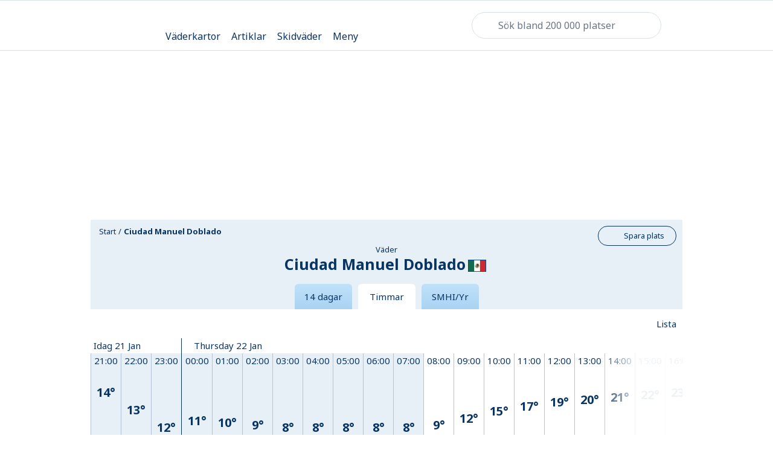

--- FILE ---
content_type: image/svg+xml
request_url: https://www.klart.se/assets/img/footer-4-16.svg
body_size: 434
content:
<svg width="1728" height="1050" viewBox="0 0 1728 984" fill="none" xmlns="http://www.w3.org/2000/svg">
<rect y="492" width="1728" height="492" fill="#E7F0F7"/>
<rect y="241" width="1728" height="251" fill="#E7F0F7"/>
<circle cx="224.48" cy="366.48" r="366.48" fill="#E7F0F7"/>
<circle cx="573.041" cy="291.99" r="277.232" fill="#E7F0F7"/>
<circle cx="881.895" cy="292.341" r="290.935" fill="#E7F0F7"/>
<circle cx="1165.45" cy="164.793" r="140.9" fill="#E7F0F7"/>
<circle cx="1380.49" cy="178.145" r="140.9" fill="#E7F0F7"/>
<circle cx="1603.26" cy="207.661" r="176.74" fill="#E7F0F7"/>
</svg>
